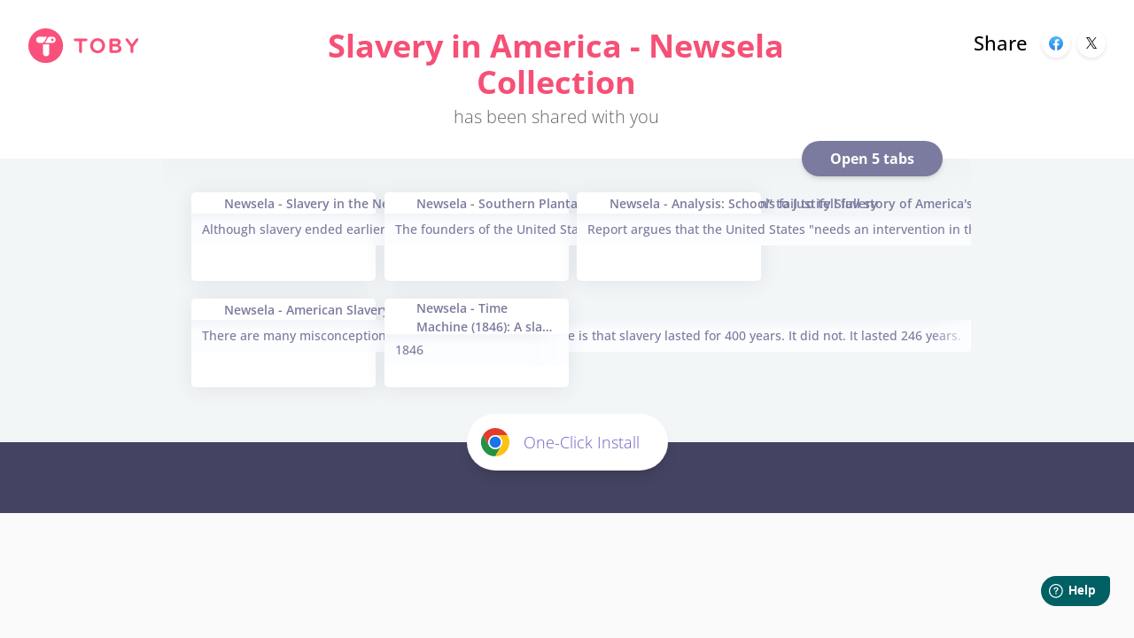

--- FILE ---
content_type: text/html
request_url: https://www.gettoby.com/p/3fwhwhdgwcjc
body_size: 9946
content:
<!DOCTYPE html><html lang="en" dir="ltr"> <head><meta charset="UTF-8"><meta name="viewport" content="width=device-width, initial-scale=1.0"><link rel="sitemap" href="/sitemap-index.xml"><link rel="preconnect" href="https://freshmarketer.com" crossorigin><link rel="preconnect" href="https://cdn.freshmarketer.com" crossorigin><link rel="preconnect" href="https://freshworks.com" crossorigin><link rel="preconnect" href="https://widget.freshworks.com" crossorigin><link rel="shortcut icon" href="[data-uri]"><link rel="icon" type="image/svg+xml" href="/_astro/favicon.CBvInhsP.svg"><link rel="mask-icon" href="/_astro/favicon.CBvInhsP.svg" color="#8D46E7"><link rel="apple-touch-icon" sizes="180x180" href="/_astro/apple-touch-icon.UZr9KMme.png"><title>Slavery in America - Newsela Collection (5 tabs) — Toby</title>
<meta name="description" content="Click to view all tabs on this Toby collection, including &quot;Newsela - Slavery in the New England colonies&quot;">
<meta name="robots" content="index,follow">
<link rel="canonical" href="https://www.gettoby.com/p/3fwhwhdgwcjc">
<meta property="og:title" content="Slavery in America - Newsela Collection (5 tabs)">
<meta property="og:description" content="Click to view all tabs on this Toby collection, including &quot;Newsela - Slavery in the New England colonies&quot;">
<meta property="og:url" content="https://www.gettoby.com/p/3fwhwhdgwcjc">
<meta property="og:type" content="website">
<meta property="og:image" content="https://www.gettoby.com/_image?href=%2F_astro%2Fdefault.BOiH28ta.jpg&amp;w=1200&amp;h=627&amp;f=jpg">
<meta property="og:image:width" content="1200">
<meta property="og:image:height" content="627">

<meta property="og:locale" content="en">
<meta property="og:site_name" content="Toby">
<meta name="twitter:card" content="summary_large_image">
<meta name="twitter:site" content="@TobyForTabs">
<meta name="twitter:creator" content="@TobyForTabs"><script async src="https://www.googletagmanager.com/gtag/js?id=G-WFH1MGXMEV"></script><script>(function(){const id = "G-WFH1MGXMEV";

  window.dataLayer = window.dataLayer || [];
  function gtag() {
    window.dataLayer.push(arguments);
  }
  gtag("js", new Date());
  gtag("config", id);
})();</script><link rel="stylesheet" href="/_astro/reset.Dl6K5e1W.css">
<link rel="stylesheet" href="/_astro/_slug_.D3-G_IEH.css">
<style>.card-icon[data-astro-cid-cfs45igz]{display:block;width:1.5rem;height:1.5rem;background-image:url([data-uri]);background-repeat:no-repeat;background-position:left top;background-size:1.5rem}.card-title[data-astro-cid-cfs45igz]{display:-webkit-box;-webkit-line-clamp:2;-webkit-box-orient:vertical;text-overflow:ellipsis}.card-description[data-astro-cid-cfs45igz]{position:relative;white-space:nowrap}.card-description[data-astro-cid-cfs45igz]:before,.card-description[data-astro-cid-cfs45igz]:after{position:absolute;display:block;content:""}.card-description[data-astro-cid-cfs45igz]:before{top:0;left:0;width:100%;height:.8rem;background:linear-gradient(to bottom,#b7b7ce1f,#fbfcff00)}.card-description[data-astro-cid-cfs45igz]:after{top:0;right:-.1rem;width:3rem;height:100%;background:linear-gradient(to left,#fcfdff,#fcfdff00);filter:blur(.1rem)}
</style></head> <body class="overflow-x-hidden bg-background font-sans antialiased">   <div class="flex min-h-svh flex-col bg-[#f3f6f7]" data-astro-cid-cfs45igz> <div class="flex flex-col items-center gap-4 bg-white p-8 md:flex-row md:items-start" data-astro-cid-cfs45igz> <a href="/" class="inline-flex items-center no-underline hover:no-underline " aria-label="Toby Homepage"> <div class="relative h-10 w-auto"> <svg width="134" height="43" viewBox="0 0 134 43" fill="none" xmlns="http://www.w3.org/2000/svg" class="h-full w-auto"> <path d="M35.8691 6.17198C31.9008 2.2037 26.6314 0 21.0205 0C21.0124 0 21.0124 0 21.0043 0C15.4015 0 10.124 2.18744 6.16385 6.15572C2.19557 10.124 0.00813174 15.4015 0 21.0124C0 26.6233 2.1793 31.9089 6.13946 35.8772C10.0996 39.8455 15.3771 42.0492 20.988 42.0492C20.9961 42.0492 20.9961 42.0492 21.0043 42.0492C26.607 42.0492 31.8845 39.8699 35.8447 35.9016C39.813 31.9333 42.0004 26.6639 42.0085 21.053C42.0167 15.4422 39.8292 10.1403 35.8691 6.17198ZM16.5481 17.719H13.1815C12.1651 17.719 11.2137 17.3206 10.4899 16.5969C9.76621 15.8731 9.36776 14.9136 9.36776 13.8971C9.36776 11.7991 11.0754 10.0752 13.1815 10.0752L22.8095 10.0915C21.9313 11.0104 21.3621 12.222 20.7928 13.4092C19.9634 15.1657 19.1746 16.8245 17.5158 17.467C17.2068 17.5889 16.8815 17.6702 16.5481 17.719ZM25.3141 30.0874C25.3141 32.1854 23.6064 33.9012 21.5003 33.9012C19.4023 33.9012 17.6947 32.1854 17.6947 30.0874L17.7028 19.2722L25.3222 19.2803L25.3141 30.0874ZM29.2255 17.719C29.2173 17.719 29.2255 17.719 29.2255 17.719L19.9065 17.7109C20.9473 16.6863 21.5979 15.3202 22.1915 14.0679C23.0291 12.2952 23.7609 10.7664 25.306 10.2622C25.6068 10.1647 25.924 10.1159 26.2655 10.0996C26.3062 10.0996 26.3468 10.0915 26.3875 10.0833L29.2255 10.0915C30.2419 10.0915 31.1933 10.4899 31.9171 11.2137C32.6408 11.9374 33.0392 12.8969 33.0392 13.9053C33.0311 16.0195 31.3234 17.719 29.2255 17.719Z" fill="#FA507B"></path> <path d="M30.5818 13.9898C30.6221 13.1285 29.9564 12.3976 29.0951 12.3573C28.2338 12.3171 27.5029 12.9827 27.4626 13.844C27.4224 14.7053 28.088 15.4362 28.9493 15.4765C29.8107 15.5167 30.5416 14.8511 30.5818 13.9898Z" fill="#FA507B"></path> <path d="M64.9861 15.5316V28.2334C64.9861 29.1929 64.1974 29.9817 63.2378 29.9817C62.2539 29.9817 61.4895 29.1929 61.4895 28.2334V15.5316H56.643C55.7404 15.5316 55.0086 14.7998 55.0086 13.8971C55.0086 12.9701 55.716 12.2383 56.643 12.2383H69.8163C70.6864 12.2383 71.4752 12.9701 71.4752 13.8971C71.4752 14.7998 70.719 15.5316 69.8163 15.5316H64.9861Z" fill="#FA507B"></path> <path d="M74.7931 20.9961C74.7931 15.9545 78.737 11.9293 83.8031 11.9293C88.8692 11.9293 92.7887 15.9545 92.7887 20.9961C92.7887 26.0622 88.8773 30.1199 83.8031 30.1199C78.737 30.1199 74.7931 26.0622 74.7931 20.9961ZM78.3141 20.9961C78.3141 24.2326 80.5097 26.8835 83.8031 26.8835C87.0965 26.8835 89.2921 24.2407 89.2921 20.9961C89.2921 17.7597 87.0965 15.1657 83.8031 15.1657C80.5097 15.1657 78.3141 17.7597 78.3141 20.9961Z" fill="#FA507B"></path> <path d="M99.9689 29.7784C98.985 29.7784 98.2206 28.9897 98.2206 28.0057V13.9866C98.2206 13.0027 98.9769 12.2383 99.9689 12.2383H106.051C109.654 12.2383 111.711 13.9866 111.711 16.4912C111.711 18.2639 110.784 19.7032 109.377 20.4025C111.516 21.0531 112.614 22.8258 112.614 24.7937C112.614 27.5829 110.28 29.7784 106.222 29.7784H99.9689ZM101.717 15.4747V18.9063C103.547 18.9063 106.336 18.9063 106.336 18.9063C107.605 18.9063 108.198 18.0606 108.198 17.158C108.198 16.231 107.605 15.4666 106.336 15.4666H101.717V15.4747ZM101.717 22.1183V26.542H106.702C108.418 26.542 109.125 25.3629 109.125 24.2895C109.125 23.2487 108.418 22.1183 106.702 22.1183C106.694 22.1183 104.84 22.1183 101.717 22.1183Z" fill="#FA507B"></path> <path d="M127.145 22.1508V28.2334C127.145 29.1929 126.356 29.9817 125.372 29.9817C124.413 29.9817 123.657 29.1685 123.657 28.2334V22.1508L117.973 14.5477C117.745 14.2956 117.631 13.9297 117.631 13.5881C117.631 12.6855 118.363 11.9862 119.233 11.9862C119.737 11.9862 120.217 12.2383 120.502 12.6367L125.372 19.3129L130.243 12.6367C130.552 12.2464 131 11.9862 131.512 11.9862C132.415 11.9862 133.114 12.718 133.114 13.5881C133.114 13.9541 133 14.2956 132.805 14.5477L127.145 22.1508Z" fill="#FA507B"></path> </svg> </div> </a> <div class="mx-auto max-w-xl text-center" data-astro-cid-cfs45igz> <h1 class="" data-astro-cid-cfs45igz> <span class="text-4xl font-extrabold text-brand-300" data-astro-cid-cfs45igz>Slavery in America - Newsela Collection</span> <br data-astro-cid-cfs45igz> <span class="text-xl opacity-60" data-astro-cid-cfs45igz>has been shared with you</span> </h1> </div> <div class="hidden items-center md:flex" data-astro-cid-cfs45igz> <span class="mr-2 font-medium" data-astro-cid-cfs45igz>Share</span> <div class="ml-2" data-astro-cid-cfs45igz> <a href="https://www.facebook.com/sharer/sharer.php?u=https%3A%2F%2Fwww.gettoby.com%2Fp%2F3fwhwhdgwcjc" target="_blank" rel="noopener" data-astro-cid-cfs45igz> <div class="m-0 flex h-8 w-8 items-center justify-center rounded-full p-[0.6rem] shadow-[0_2px_4px_rgba(0,0,0,0.1)] hover:shadow-[0_4px_8px_rgba(0,0,0,0.15)]" data-astro-cid-cfs45igz> <svg class="max-h-4 max-w-4 flex-[0_0_1.2rem] opacity-80" xmlns="http://www.w3.org/2000/svg" viewBox="0 0 36 36" fill="url(#a)" height="40" width="40" data-astro-cid-cfs45igz><defs data-astro-cid-cfs45igz><linearGradient x1="50%" x2="50%" y1="97.078%" y2="0%" id="a" data-astro-cid-cfs45igz><stop offset="0%" stop-color="#0062E0" data-astro-cid-cfs45igz></stop><stop offset="100%" stop-color="#19AFFF" data-astro-cid-cfs45igz></stop></linearGradient></defs><path d="M15 35.8C6.5 34.3 0 26.9 0 18 0 8.1 8.1 0 18 0s18 8.1 18 18c0 8.9-6.5 16.3-15 17.8l-1-.8h-4l-1 .8z" data-astro-cid-cfs45igz></path><path fill="#FFF" d="m25 23 .8-5H21v-3.5c0-1.4.5-2.5 2.7-2.5H26V7.4c-1.3-.2-2.7-.4-4-.4-4.1 0-7 2.5-7 7v4h-4.5v5H15v12.7c1 .2 2 .3 3 .3s2-.1 3-.3V23h4z" data-astro-cid-cfs45igz></path></svg> </div> </a> </div> <div class="ml-2" data-astro-cid-cfs45igz> <a href="https://twitter.com/home?status=Check out my Toby collection Slavery in America - Newsela Collection : https%3A%2F%2Fwww.gettoby.com%2Fp%2F3fwhwhdgwcjc" target="_blank" rel="noopener" data-astro-cid-cfs45igz> <div class="m-0 flex h-8 w-8 items-center justify-center rounded-full p-[0.6rem] shadow-[0_2px_4px_rgba(0,0,0,0.1)] hover:shadow-[0_4px_8px_rgba(0,0,0,0.15)]" data-astro-cid-cfs45igz> <svg class="" xmlns="http://www.w3.org/2000/svg" width="1200" height="1227" fill="none" viewBox="0 0 1200 1227" data-astro-cid-cfs45igz><path fill="#000" d="M714.163 519.284 1160.89 0h-105.86L667.137 450.887 357.328 0H0l468.492 681.821L0 1226.37h105.866l409.625-476.152 327.181 476.152H1200L714.137 519.284h.026ZM569.165 687.828l-47.468-67.894-377.686-540.24h162.604l304.797 435.991 47.468 67.894 396.2 566.721H892.476L569.165 687.854v-.026Z" data-astro-cid-cfs45igz></path></svg> </div> </a> </div> </div> </div> <div class="relative bg-[#f3f6f7] pb-4" data-astro-cid-cfs45igz> <div class="max-w-[57rem] mx-auto w-full" data-astro-cid-cfs45igz>  <div class="max-w-[57rem] relative" data-astro-cid-cfs45igz> <div class="absolute right-8 z-[1] -translate-y-1/2" data-astro-cid-cfs45igz> <button id="openTabsBtn" class="inline-block cursor-pointer rounded-full bg-[#7B7B9F] px-8 py-2 text-base font-bold text-white shadow-md transition-colors duration-300 hover:bg-opacity-90" data-astro-cid-cfs45igz> Open 5 tabs </button> </div> </div> <div class="relative overflow-hidden bg-[#f3f6f7] p-8" data-astro-cid-cfs45igz> <div class="absolute left-0 top-0 h-[1.1rem] w-full bg-gradient-to-b from-[#e4eaed] to-[#f3f6f7] blur-md filter" data-astro-cid-cfs45igz></div> <div class="relative m-[0.4rem_0.6rem] ml-0 inline-block h-[6.2rem] w-52 cursor-pointer overflow-visible rounded-[0.3rem] bg-white shadow-[0_2px_24px_rgba(57,57,82,0.09)] transition-transform duration-100 ease-linear hover:sm:translate-y-[-0.3rem] hover:sm:shadow-[1px_1px_0_0_rgba(151,151,151,0.08),2px_5px_10px_0_rgba(151,151,151,0.2)] md:w-52" data-astro-cid-cfs45igz> <a href="https://newsela.com/read/natgeo-new-england-slavery/id/50429/" target="_blank" rel="noopener" class="no-underline" data-astro-cid-cfs45igz> <div class="absolute inset-0 flex flex-col items-center" data-astro-cid-cfs45igz> <div class="relative flex w-full flex-[0_0_62%] items-center justify-between gap-x-2 p-0 px-[0.8rem]" data-astro-cid-cfs45igz> <div class="card-icon" style="background-image: url(https://112f80936facba5478b808ec1595f7e7.static.newsela.com/images/icons/favicon.ico)" data-astro-cid-cfs45igz></div> <h3 class="card-title max-h-[2.5rem] flex-1 self-center overflow-hidden text-[0.875rem] font-semibold text-[#7B7B9F]" data-astro-cid-cfs45igz> Newsela - Slavery in the New England colonies </h3> </div> <div class="card-description h-full w-full overflow-hidden rounded-b-[0.3rem] bg-[#FCFDFF] px-3 py-2 text-sm font-medium text-[#7A7A9E]" data-astro-cid-cfs45igz> <span data-astro-cid-cfs45igz>Although slavery ended earlier in the North than in the South (which would keep its slave culture alive and thriving through the Emancipation Proclamation and the Civil War), colonial New England played an undeniable role in the long and grim history of American slavery.</span> </div> </div> </a> </div><div class="relative m-[0.4rem_0.6rem] ml-0 inline-block h-[6.2rem] w-52 cursor-pointer overflow-visible rounded-[0.3rem] bg-white shadow-[0_2px_24px_rgba(57,57,82,0.09)] transition-transform duration-100 ease-linear hover:sm:translate-y-[-0.3rem] hover:sm:shadow-[1px_1px_0_0_rgba(151,151,151,0.08),2px_5px_10px_0_rgba(151,151,151,0.2)] md:w-52" data-astro-cid-cfs45igz> <a href="https://newsela.com/read/lib-ushistory-cotton-south-slavery-economy/id/30519/" target="_blank" rel="noopener" class="no-underline" data-astro-cid-cfs45igz> <div class="absolute inset-0 flex flex-col items-center" data-astro-cid-cfs45igz> <div class="relative flex w-full flex-[0_0_62%] items-center justify-between gap-x-2 p-0 px-[0.8rem]" data-astro-cid-cfs45igz> <div class="card-icon" style="background-image: url(https://112f80936facba5478b808ec1595f7e7.static.newsela.com/images/icons/favicon.ico)" data-astro-cid-cfs45igz></div> <h3 class="card-title max-h-[2.5rem] flex-1 self-center overflow-hidden text-[0.875rem] font-semibold text-[#7B7B9F]" data-astro-cid-cfs45igz> Newsela - Southern Plantation Owners Used &quot;King Cotton&quot; to Justify Slavery </h3> </div> <div class="card-description h-full w-full overflow-hidden rounded-b-[0.3rem] bg-[#FCFDFF] px-3 py-2 text-sm font-medium text-[#7A7A9E]" data-astro-cid-cfs45igz> <span data-astro-cid-cfs45igz>The founders of the United States believed slavery would eventually fade away. But when the cotton gin was invented, Southern plantation owners grew more reliant than ever on slavery.</span> </div> </div> </a> </div><div class="relative m-[0.4rem_0.6rem] ml-0 inline-block h-[6.2rem] w-52 cursor-pointer overflow-visible rounded-[0.3rem] bg-white shadow-[0_2px_24px_rgba(57,57,82,0.09)] transition-transform duration-100 ease-linear hover:sm:translate-y-[-0.3rem] hover:sm:shadow-[1px_1px_0_0_rgba(151,151,151,0.08),2px_5px_10px_0_rgba(151,151,151,0.2)] md:w-52" data-astro-cid-cfs45igz> <a href="https://newsela.com/read/schools-poorly-teach-slavery/id/40355" target="_blank" rel="noopener" class="no-underline" data-astro-cid-cfs45igz> <div class="absolute inset-0 flex flex-col items-center" data-astro-cid-cfs45igz> <div class="relative flex w-full flex-[0_0_62%] items-center justify-between gap-x-2 p-0 px-[0.8rem]" data-astro-cid-cfs45igz> <div class="card-icon" style="background-image: url(https://112f80936facba5478b808ec1595f7e7.static.newsela.com/images/icons/favicon.ico)" data-astro-cid-cfs45igz></div> <h3 class="card-title max-h-[2.5rem] flex-1 self-center overflow-hidden text-[0.875rem] font-semibold text-[#7B7B9F]" data-astro-cid-cfs45igz> Newsela - Analysis: Schools fail to tell full story of America&#39;s history of slavery </h3> </div> <div class="card-description h-full w-full overflow-hidden rounded-b-[0.3rem] bg-[#FCFDFF] px-3 py-2 text-sm font-medium text-[#7A7A9E]" data-astro-cid-cfs45igz> <span data-astro-cid-cfs45igz>Report argues that the United States &quot;needs an intervention in the ways that we teach and learn about the history of American slavery.&quot;</span> </div> </div> </a> </div><div class="relative m-[0.4rem_0.6rem] ml-0 inline-block h-[6.2rem] w-52 cursor-pointer overflow-visible rounded-[0.3rem] bg-white shadow-[0_2px_24px_rgba(57,57,82,0.09)] transition-transform duration-100 ease-linear hover:sm:translate-y-[-0.3rem] hover:sm:shadow-[1px_1px_0_0_rgba(151,151,151,0.08),2px_5px_10px_0_rgba(151,151,151,0.2)] md:w-52" data-astro-cid-cfs45igz> <a href="https://newsela.com/read/lib-convo-slavery-fact-fiction/id/34250/" target="_blank" rel="noopener" class="no-underline" data-astro-cid-cfs45igz> <div class="absolute inset-0 flex flex-col items-center" data-astro-cid-cfs45igz> <div class="relative flex w-full flex-[0_0_62%] items-center justify-between gap-x-2 p-0 px-[0.8rem]" data-astro-cid-cfs45igz> <div class="card-icon" style="background-image: url(https://112f80936facba5478b808ec1595f7e7.static.newsela.com/images/icons/favicon.ico)" data-astro-cid-cfs45igz></div> <h3 class="card-title max-h-[2.5rem] flex-1 self-center overflow-hidden text-[0.875rem] font-semibold text-[#7B7B9F]" data-astro-cid-cfs45igz> Newsela - American Slavery: Separating Fact from Myth </h3> </div> <div class="card-description h-full w-full overflow-hidden rounded-b-[0.3rem] bg-[#FCFDFF] px-3 py-2 text-sm font-medium text-[#7A7A9E]" data-astro-cid-cfs45igz> <span data-astro-cid-cfs45igz>There are many misconceptions about slavery in America. One is that slavery lasted for 400 years. It did not. It lasted 246 years.</span> </div> </div> </a> </div><div class="relative m-[0.4rem_0.6rem] ml-0 inline-block h-[6.2rem] w-52 cursor-pointer overflow-visible rounded-[0.3rem] bg-white shadow-[0_2px_24px_rgba(57,57,82,0.09)] transition-transform duration-100 ease-linear hover:sm:translate-y-[-0.3rem] hover:sm:shadow-[1px_1px_0_0_rgba(151,151,151,0.08),2px_5px_10px_0_rgba(151,151,151,0.2)] md:w-52" data-astro-cid-cfs45igz> <a href="https://newsela.com/read/historic-news-slave-auction-new-orleans/id/19775/" target="_blank" rel="noopener" class="no-underline" data-astro-cid-cfs45igz> <div class="absolute inset-0 flex flex-col items-center" data-astro-cid-cfs45igz> <div class="relative flex w-full flex-[0_0_62%] items-center justify-between gap-x-2 p-0 px-[0.8rem]" data-astro-cid-cfs45igz> <div class="card-icon" style="background-image: url(https://112f80936facba5478b808ec1595f7e7.static.newsela.com/images/icons/favicon.ico)" data-astro-cid-cfs45igz></div> <h3 class="card-title max-h-[2.5rem] flex-1 self-center overflow-hidden text-[0.875rem] font-semibold text-[#7B7B9F]" data-astro-cid-cfs45igz> Newsela - Time Machine (1846): A slave auction in New Orleans </h3> </div> <div class="card-description h-full w-full overflow-hidden rounded-b-[0.3rem] bg-[#FCFDFF] px-3 py-2 text-sm font-medium text-[#7A7A9E]" data-astro-cid-cfs45igz> <span data-astro-cid-cfs45igz>1846</span> </div> </div> </a> </div> </div>   </div> </div> <div class="relative flex flex-1 items-end bg-[#444462] p-8 pt-12" data-astro-cid-cfs45igz> <div class="absolute inset-x-0 top-0 flex w-full -translate-y-1/2 items-center justify-around text-center" data-astro-cid-cfs45igz> <button id="installTobyBtn" class="inline-flex cursor-pointer items-center rounded-full bg-white px-8 py-4 text-lg text-[#6E5FBF] shadow-lg transition duration-200 hover:scale-105 hover:shadow-xl" data-astro-cid-cfs45igz> <svg class="-ml-4 mr-4 h-8 w-8" xmlns="http://www.w3.org/2000/svg" preserveAspectRatio="xMidYMid" viewBox="0 0 190.5 190.5" data-astro-cid-cfs45igz><path fill="#fff" d="M95.252 142.873c26.304 0 47.627-21.324 47.627-47.628s-21.323-47.628-47.627-47.628-47.627 21.324-47.627 47.628 21.323 47.628 47.627 47.628z" data-astro-cid-cfs45igz></path><path fill="#229342" d="m54.005 119.07-41.24-71.43a95.227 95.227 0 0 0-.003 95.25 95.234 95.234 0 0 0 82.496 47.61l41.24-71.43v-.011a47.613 47.613 0 0 1-17.428 17.443 47.62 47.62 0 0 1-47.632.007 47.62 47.62 0 0 1-17.433-17.437z" data-astro-cid-cfs45igz></path><path fill="#fbc116" d="m136.495 119.067-41.239 71.43a95.229 95.229 0 0 0 82.489-47.622A95.24 95.24 0 0 0 190.5 95.248a95.237 95.237 0 0 0-12.772-47.623H95.249l-.01.007a47.62 47.62 0 0 1 23.819 6.372 47.618 47.618 0 0 1 17.439 17.431 47.62 47.62 0 0 1-.001 47.633z" data-astro-cid-cfs45igz></path><path fill="#1a73e8" d="M95.252 132.961c20.824 0 37.705-16.881 37.705-37.706S116.076 57.55 95.252 57.55 57.547 74.431 57.547 95.255s16.881 37.706 37.705 37.706z" data-astro-cid-cfs45igz></path><path fill="#e33b2e" d="M95.252 47.628h82.479A95.237 95.237 0 0 0 142.87 12.76 95.23 95.23 0 0 0 95.245 0a95.222 95.222 0 0 0-47.623 12.767 95.23 95.23 0 0 0-34.856 34.872l41.24 71.43.011.006a47.62 47.62 0 0 1-.015-47.633 47.61 47.61 0 0 1 41.252-23.815z" data-astro-cid-cfs45igz></path></svg>
One-Click Install
</button> </div> </div> </div>  <script>
  if (!window.basic_script) {
    window.basic_script = true;

    function attachEvent(selector, event, fn) {
      const matches = typeof selector === 'string' ? document.querySelectorAll(selector) : selector;
      if (matches && matches.length) {
        matches.forEach((elem) => {
          elem.addEventListener(event, (e) => fn(e, elem), false);
        });
      }
    }

    const onLoad = function () {
      attachEvent('[data-aw-social-share]', 'click', function (_, elem) {
        const network = elem.getAttribute('data-aw-social-share');
        const url = encodeURIComponent(elem.getAttribute('data-aw-url'));
        const text = encodeURIComponent(elem.getAttribute('data-aw-text'));

        let href;
        switch (network) {
          case 'facebook':
            href = `https://www.facebook.com/sharer.php?u=${url}`;
            break;
          case 'twitter':
            href = `https://twitter.com/intent/tweet?url=${url}&text=${text}`;
            break;
          case 'linkedin':
            href = `https://www.linkedin.com/shareArticle?mini=true&url=${url}&title=${text}`;
            break;
          case 'whatsapp':
            href = `https://wa.me/?text=${text}%20${url}`;
            break;
          case 'mail':
            href = `mailto:?subject=%22${text}%22&body=${text}%20${url}`;
            break;

          default:
            return;
        }

        const newlink = document.createElement('a');
        newlink.target = '_blank';
        newlink.href = href;
        newlink.click();
      });
    };

    window.onload = onLoad;

    document.addEventListener('astro:after-swap', () => {
      onLoad();
    });
  }
</script> <script type="module">const r={observer:null,delayBetweenAnimations:100,animationCounter:0,start(){const a=['[class*=" intersect:"]','[class*=":intersect:"]','[class^="intersect:"]','[class="intersect"]','[class*=" intersect "]','[class^="intersect "]','[class$=" intersect"]'],n=Array.from(document.querySelectorAll(a.join(","))),o=e=>e.classList.contains("intersect-full")?.99:e.classList.contains("intersect-half")?.5:e.classList.contains("intersect-quarter")?.25:0;n.forEach(e=>{e.setAttribute("no-intersect",""),e._intersectionThreshold=o(e),e.hasAttribute("data-animated")&&e.removeAttribute("data-animated")});const c=e=>{e.forEach(s=>{requestAnimationFrame(()=>{const t=s.target,l=s.intersectionRatio,u=t._intersectionThreshold;if(t.classList.contains("intersect-no-queue")){s.isIntersecting?(t.removeAttribute("no-intersect"),t.classList.contains("intersect-once")&&this.observer?.unobserve(t)):t.setAttribute("no-intersect","");return}if(s.isIntersecting&&l>=u){if(!t.hasAttribute("data-animated")){t.removeAttribute("no-intersect"),t.setAttribute("data-animated","true");let i;t.hasAttribute("data-transition-delay")?i=parseInt(t.getAttribute("data-transition-delay")||"0",10):(i=this.animationCounter*this.delayBetweenAnimations,this.animationCounter++),t.style.transitionDelay=`${i}ms`,t.style.animationDelay=`${i}ms`,t.classList.contains("intersect-once")&&this.observer?.unobserve(t)}}else t.setAttribute("no-intersect",""),t.removeAttribute("data-animated"),t.style.transitionDelay="",t.style.animationDelay="",this.animationCounter=0})})};this.observer=new IntersectionObserver(c.bind(this),{threshold:[0,.25,.5,.99]}),n.forEach(e=>{this.observer?.observe(e)})},reset(){this.observer&&(this.observer.disconnect(),this.observer=null),this.animationCounter=0}};document.addEventListener("DOMContentLoaded",()=>{r.start()});document.addEventListener("astro:after-swap",()=>{r.start()});</script> <script>
  /* eslint-disable */
  window.fwSettings = {
    widget_id: 66000002786,
  };
  !(function () {
    if ('function' != typeof window.FreshworksWidget) {
      // Create a queue
      const queue = [];

      // Define the function that will use the queue
      function freshworksWidgetProxy() {
        queue.push(arguments);
      }

      // Attach the queue to the function
      freshworksWidgetProxy.q = queue;

      // Assign to the global object
      window.FreshworksWidget = freshworksWidgetProxy;
    }
  })();
  /* eslint-enable */
</script> <script type="text/javascript" src="https://widget.freshworks.com/widgets/66000002786.js" async defer></script> </body></html> <script type="module">function r(){window.open("https://chrome.google.com/webstore/detail/toby-for-chrome/hddnkoipeenegfoeaoibdmnaalmgkpip","_blank")}document.addEventListener("DOMContentLoaded",function(){const n=document.getElementById("openTabsBtn");n&&n.addEventListener("click",function(e){e.preventDefault();try{r(),typeof mixpanel<"u"&&mixpanel.track("Open tabs clicked",{embed:!1})}catch(t){console.error("Error opening tabs:",t)}});const o=document.getElementById("installTobyBtn");if(o&&o.addEventListener("click",function(e){e.preventDefault();try{r(),typeof mixpanel<"u"&&mixpanel.track("Install button clicked",{embed:!1})}catch(t){console.error("Error installing extension:",t)}}),typeof mixpanel<"u")try{mixpanel.track("View public collection",{title:document.querySelector("h1 span")?.textContent||"Unknown",embed:!1})}catch(e){console.error("Error tracking view:",e)}});</script>